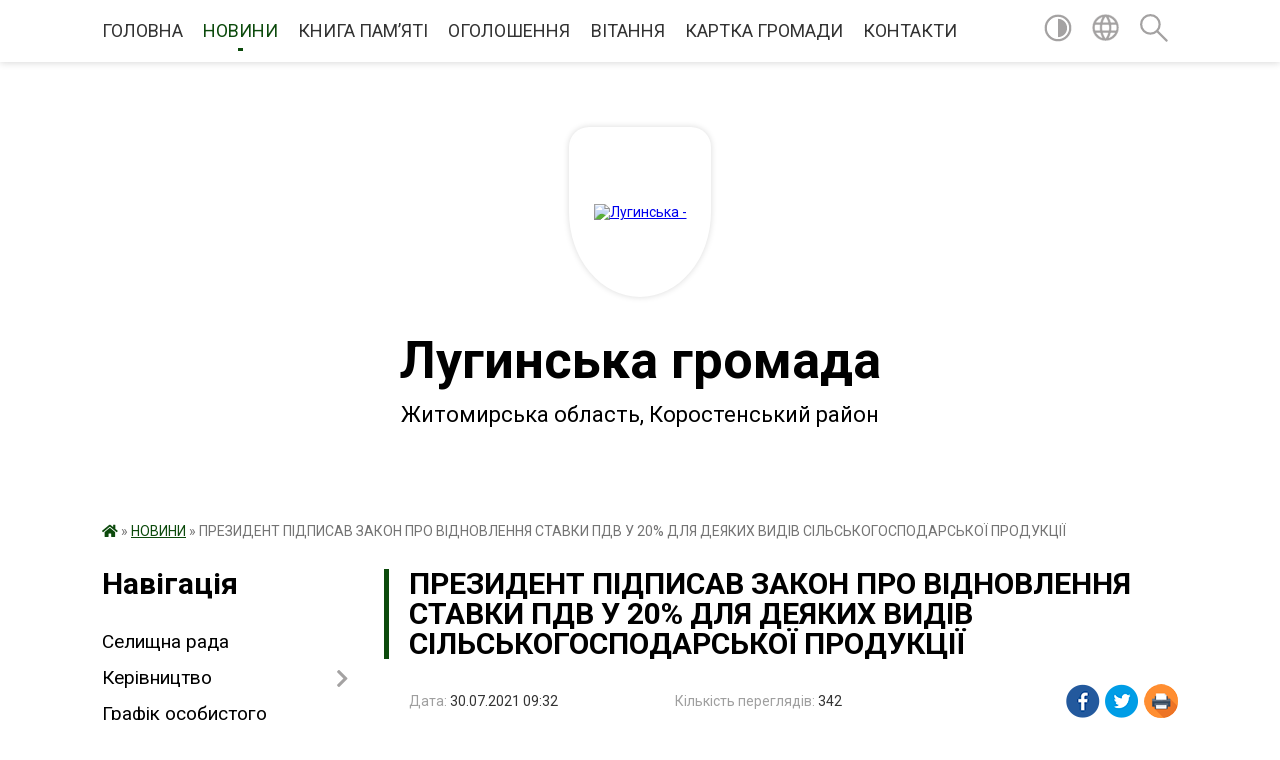

--- FILE ---
content_type: text/html; charset=UTF-8
request_url: https://lugynska-gromada.gov.ua/news/1627626819/
body_size: 12454
content:
<!DOCTYPE html>
<html lang="uk">
<head>
	<!--[if IE]><meta http-equiv="X-UA-Compatible" content="IE=edge"><![endif]-->
	<meta charset="utf-8">
	<meta name="viewport" content="width=device-width, initial-scale=1">
	<!--[if IE]><script>
		document.createElement('header');
		document.createElement('nav');
		document.createElement('main');
		document.createElement('section');
		document.createElement('article');
		document.createElement('aside');
		document.createElement('footer');
		document.createElement('figure');
		document.createElement('figcaption');
	</script><![endif]-->
	<title>ПРЕЗИДЕНТ ПІДПИСАВ ЗАКОН ПРО ВІДНОВЛЕННЯ СТАВКИ ПДВ У 20% ДЛЯ ДЕЯКИХ ВИДІВ СІЛЬСЬКОГОСПОДАРСЬКОЇ ПРОДУКЦІЇ | Лугинська громада</title>
	<meta name="description" content="                                                                . . Президе">
	<meta name="keywords" content="04346114, ПРЕЗИДЕНТ, ПІДПИСАВ, ЗАКОН, ПРО, ВІДНОВЛЕННЯ, СТАВКИ, ПДВ, У, 20%, ДЛЯ, ДЕЯКИХ, ВИДІВ, СІЛЬСЬКОГОСПОДАРСЬКОЇ, ПРОДУКЦІЇ, |, Лугинська, громада">

	
		<meta property="og:image" content="https://rada.info/upload/users_files/04346114/cbf6f025f1dc121dcc67f67fadb3e5a9.jpg">
	<meta property="og:image:width" content="297">
	<meta property="og:image:height" content="170">
			<meta property="og:title" content="ПРЕЗИДЕНТ ПІДПИСАВ ЗАКОН ПРО ВІДНОВЛЕННЯ СТАВКИ ПДВ У 20% ДЛЯ ДЕЯКИХ ВИДІВ СІЛЬСЬКОГОСПОДАРСЬКОЇ ПРОДУКЦІЇ">
			<meta property="og:description" content="&amp;nbsp; &amp;nbsp; &amp;nbsp; &amp;nbsp; &amp;nbsp; &amp;nbsp; &amp;nbsp; &amp;nbsp; &amp;nbsp; &amp;nbsp; &amp;nbsp; &amp;nbsp; &amp;nbsp; &amp;nbsp; &amp;nbsp; &amp;nbsp; &amp;nbsp; &amp;nbsp; &amp;nbsp; &amp;nbsp; &amp;nbsp; &amp;nbsp; &amp;nbsp; &amp;nbsp; &amp;nbsp; &amp;nbsp; &amp;nbsp; &amp;nbsp; &amp;nbsp; &amp;nbsp; &amp;nbsp; &amp;nbsp;&amp;nbsp;">
			<meta property="og:type" content="article">
	<meta property="og:url" content="https://lugynska-gromada.gov.ua/news/1627626819/">
		
		<link rel="apple-touch-icon" sizes="57x57" href="https://gromada.org.ua/apple-icon-57x57.png">
	<link rel="apple-touch-icon" sizes="60x60" href="https://gromada.org.ua/apple-icon-60x60.png">
	<link rel="apple-touch-icon" sizes="72x72" href="https://gromada.org.ua/apple-icon-72x72.png">
	<link rel="apple-touch-icon" sizes="76x76" href="https://gromada.org.ua/apple-icon-76x76.png">
	<link rel="apple-touch-icon" sizes="114x114" href="https://gromada.org.ua/apple-icon-114x114.png">
	<link rel="apple-touch-icon" sizes="120x120" href="https://gromada.org.ua/apple-icon-120x120.png">
	<link rel="apple-touch-icon" sizes="144x144" href="https://gromada.org.ua/apple-icon-144x144.png">
	<link rel="apple-touch-icon" sizes="152x152" href="https://gromada.org.ua/apple-icon-152x152.png">
	<link rel="apple-touch-icon" sizes="180x180" href="https://gromada.org.ua/apple-icon-180x180.png">
	<link rel="icon" type="image/png" sizes="192x192"  href="https://gromada.org.ua/android-icon-192x192.png">
	<link rel="icon" type="image/png" sizes="32x32" href="https://gromada.org.ua/favicon-32x32.png">
	<link rel="icon" type="image/png" sizes="96x96" href="https://gromada.org.ua/favicon-96x96.png">
	<link rel="icon" type="image/png" sizes="16x16" href="https://gromada.org.ua/favicon-16x16.png">
	<link rel="manifest" href="https://gromada.org.ua/manifest.json">
	<meta name="msapplication-TileColor" content="#ffffff">
	<meta name="msapplication-TileImage" content="https://gromada.org.ua/ms-icon-144x144.png">
	<meta name="theme-color" content="#ffffff">
	
	
		<meta name="robots" content="">
	
	<link href="https://fonts.googleapis.com/css?family=Merriweather:400i,700|Roboto:400,400i,700,700i&amp;subset=cyrillic-ext" rel="stylesheet">

    <link rel="preload" href="https://cdnjs.cloudflare.com/ajax/libs/font-awesome/5.9.0/css/all.min.css" as="style">
	<link rel="stylesheet" href="https://cdnjs.cloudflare.com/ajax/libs/font-awesome/5.9.0/css/all.min.css" integrity="sha512-q3eWabyZPc1XTCmF+8/LuE1ozpg5xxn7iO89yfSOd5/oKvyqLngoNGsx8jq92Y8eXJ/IRxQbEC+FGSYxtk2oiw==" crossorigin="anonymous" referrerpolicy="no-referrer" />
	
    <link rel="preload" href="//gromada.org.ua/themes/red/css/styles_vip.css?v=2.3" as="style">
	<link rel="stylesheet" href="//gromada.org.ua/themes/red/css/styles_vip.css?v=2.3">
	<link rel="stylesheet" href="//gromada.org.ua/themes/red/css/5885/theme_vip.css?v=1769172210">
	
		<!--[if lt IE 9]>
	<script src="https://oss.maxcdn.com/html5shiv/3.7.2/html5shiv.min.js"></script>
	<script src="https://oss.maxcdn.com/respond/1.4.2/respond.min.js"></script>
	<![endif]-->
	<!--[if gte IE 9]>
	<style type="text/css">
		.gradient { filter: none; }
	</style>
	<![endif]-->

</head>
<body class="">

	<a href="#top_menu" class="skip-link link" aria-label="Перейти до головного меню (Alt+1)" accesskey="1">Перейти до головного меню (Alt+1)</a>
	<a href="#left_menu" class="skip-link link" aria-label="Перейти до бічного меню (Alt+2)" accesskey="2">Перейти до бічного меню (Alt+2)</a>
    <a href="#main_content" class="skip-link link" aria-label="Перейти до головного вмісту (Alt+3)" accesskey="3">Перейти до текстового вмісту (Alt+3)</a>




	
	<section class="top_nav">
		<div class="wrap">
			<div class="row">
				<div class="grid-80">
					<nav class="main_menu" id="top_menu">
						<ul>
														<li class="">
								<a href="https://lugynska-gromada.gov.ua/main/">ГОЛОВНА</a>
																							</li>
														<li class="active">
								<a href="https://lugynska-gromada.gov.ua/news/">НОВИНИ</a>
																							</li>
														<li class="">
								<a href="https://lugynska-gromada.gov.ua/kniga-pam’yati-14-23-48-02-11-2023/">КНИГА ПАМ’ЯТІ</a>
																							</li>
														<li class="">
								<a href="https://lugynska-gromada.gov.ua/more_news/">ОГОЛОШЕННЯ</a>
																							</li>
														<li class="">
								<a href="https://lugynska-gromada.gov.ua/ogoloshennya-vitannya-15-38-15-03-03-2016/">ВІТАННЯ</a>
																							</li>
														<li class="">
								<a href="https://lugynska-gromada.gov.ua/structure/">КАРТКА ГРОМАДИ</a>
																							</li>
														<li class="">
								<a href="https://lugynska-gromada.gov.ua/feedback/">КОНТАКТИ</a>
																							</li>
													</ul>
					</nav>
					&nbsp;
					<button class="menu-button" id="open-button"><i class="fas fa-bars"></i> Меню сайту</button>
				</div>
				<div class="grid-20">
					<nav class="special_menu">
						<ul>
															<li class="alt_link"><a href="#" title="Версія для людей з вадами зору" onclick="return set_special('c9a09c835d8fdca09522343ff518553dcd0152b2');"><img class="svg ico" src="//gromada.org.ua/themes/red/img/ico/contrast_ico.svg"></a></li>
								<li class="translate_link"><a href="#" class="show_translate" title="Показати перекладач"><img class="svg ico" src="//gromada.org.ua/themes/red/img/ico/world_ico.svg"></a></li>
								<li><a href="#" class="show_search" title="Показати поле пошуку"><img class="svg ico" src="//gromada.org.ua/themes/red/img/ico/search_ico.svg"></a></li>
													</ul>
					</nav>
					<form action="https://lugynska-gromada.gov.ua/search/" class="search_form">
						<input type="text" name="q" value="" placeholder="Пошук..." aria-label="Введіть пошукову фразу" required>
						<button type="submit" name="search" value="y" aria-label="Здійснити пошук"><i class="fa fa-search"></i></button>
					</form>
					<div class="translate_block">
						<div id="google_translate_element"></div>
					</div>
				</div>
				<div class="clearfix"></div>
			</div>
		</div>
	</section>

	<div class="wrap2">
		<header>
			<div class="wrap">
				<div class="logo">
					<a href="https://lugynska-gromada.gov.ua/" id="logo" class="form_3">
						<img src="https://rada.info/upload/users_files/04346114/gerb/IMG-e868ea1114ca05135d7c2a0b51c7e6a8-V.png" alt="Лугинська - ">
					</a>
				</div>
				<div class="title">
					<div class="slogan_1">Лугинська громада</div><br>
					<div class="slogan_2">Житомирська область, Коростенський район</div>
				</div>
			</div>
		</header>
	</div>

	<div class="wrap">
				
		<section class="bread_crumbs">
		<div xmlns:v="http://rdf.data-vocabulary.org/#"><a href="https://lugynska-gromada.gov.ua/" title="Головна сторінка"><i class="fas fa-home"></i></a> &raquo; <a href="https://lugynska-gromada.gov.ua/news/" aria-current="page">НОВИНИ</a>  &raquo; <span>ПРЕЗИДЕНТ ПІДПИСАВ ЗАКОН ПРО ВІДНОВЛЕННЯ СТАВКИ ПДВ У 20% ДЛЯ ДЕЯКИХ ВИДІВ СІЛЬСЬКОГОСПОДАРСЬКОЇ ПРОДУКЦІЇ</span></div>
	</section>
	
	<section class="center_block">
		<div class="row">
			<div class="grid-25 fr">
				<aside>
				
									
					<div class="sidebar_title" id="left_menu">Навігація</div>
					
					<nav class="sidebar_menu">
						<ul>
														<li class="">
								<a href="https://lugynska-gromada.gov.ua/selischna-rada-09-21-53-02-07-2025/">Селищна рада</a>
																							</li>
														<li class=" has-sub">
								<a href="https://lugynska-gromada.gov.ua/kerivnictvo-21-14-35-02-03-2016/">Керівництво</a>
																<button onclick="return show_next_level(this);" aria-label="Показати підменю"></button>
																								<ul>
																		<li class="">
										<a href="https://lugynska-gromada.gov.ua/selischnij-golova-11-36-32-09-03-2016/">Селищний голова</a>
																													</li>
																		<li class="">
										<a href="https://lugynska-gromada.gov.ua/sekretar-radi-11-36-56-09-03-2016/">Секретар ради</a>
																													</li>
																		<li class="">
										<a href="https://lugynska-gromada.gov.ua/zastupnik-selischnogo-golovi-10-40-11-09-02-2024/">Заступник селищного голови</a>
																													</li>
																		<li class="">
										<a href="https://lugynska-gromada.gov.ua/zastupnik-selischnogo-golovi-10-42-01-09-02-2024/">Заступник селищного голови</a>
																													</li>
																		<li class="">
										<a href="https://lugynska-gromada.gov.ua/kerujuchij-spravami-10-42-52-09-02-2024/">Керуючий справами</a>
																													</li>
																										</ul>
															</li>
														<li class="">
								<a href="https://lugynska-gromada.gov.ua/grafik-osobistgo-prijomu-14-56-56-01-07-2025/">Графік особистого прийому</a>
																							</li>
														<li class="">
								<a href="https://lugynska-gromada.gov.ua/deputatskij-korpus-21-30-55-02-03-2016/">Депутатський корпус</a>
																							</li>
														<li class="">
								<a href="https://lugynska-gromada.gov.ua/sklad-silskoi-radi-21-38-22-02-03-2016/">Склад селищної ради</a>
																							</li>
														<li class="">
								<a href="https://lugynska-gromada.gov.ua/sklad-vikonavchogo-komitetu-21-34-03-02-03-2016/">Склад виконавчого комітету</a>
																							</li>
														<li class="">
								<a href="https://lugynska-gromada.gov.ua/pasport-gromadi-15-32-51-12-04-2024/">Паспорт громади</a>
																							</li>
														<li class="">
								<a href="https://lugynska-gromada.gov.ua/istorichni-vidomosti-21-19-18-02-03-2016/">Історичні відомості</a>
																							</li>
														<li class="">
								<a href="https://lugynska-gromada.gov.ua/turistichnij-potencial-gromadi-15-19-20-04-04-2024/">ТУРИСТИЧНИЙ ПОТЕНЦІАЛ ГРОМАДИ</a>
																							</li>
														<li class="">
								<a href="https://lugynska-gromada.gov.ua/photo/">Фотогалерея</a>
																							</li>
														<li class="">
								<a href="https://lugynska-gromada.gov.ua/infrastrukturna-subvenciya-1576051377/">Інфраструктурна субвенція</a>
																							</li>
														<li class="">
								<a href="https://lugynska-gromada.gov.ua/investicijni-proekti-12-47-52-21-04-2016/">Інвестиційні проекти</a>
																							</li>
														<li class="">
								<a href="https://lugynska-gromada.gov.ua/dobrovilne-obednannya-teritorialnih-gromad-21-48-08-02-03-2016/">Добровільне об'єднання територіальних громад</a>
																							</li>
														<li class="">
								<a href="https://lugynska-gromada.gov.ua/dostup-do-publichnoi-informacii-21-49-07-02-03-2016/">Доступ до публічної інформації</a>
																							</li>
														<li class="">
								<a href="https://lugynska-gromada.gov.ua/ochischennya-vladi-12-14-39-07-04-2017/">Очищення влади</a>
																							</li>
														<li class="">
								<a href="https://lugynska-gromada.gov.ua/perejmenuvannya-vulic-21-49-58-02-03-2016/">Перейменування вулиць</a>
																							</li>
														<li class="">
								<a href="https://lugynska-gromada.gov.ua/gromadski-sluhannya-21-50-23-02-03-2016/">Громадські слухання</a>
																							</li>
														<li class="">
								<a href="https://lugynska-gromada.gov.ua/osvita-ta-kultura-21-50-37-02-03-2016/">Відділ освіти, молоді та спорту</a>
																							</li>
														<li class="">
								<a href="https://lugynska-gromada.gov.ua/kultura-16-34-15-10-01-2022/">Культура</a>
																							</li>
														<li class="">
								<a href="https://lugynska-gromada.gov.ua/cnap-12-27-15-30-11-2021/">ЦНАП</a>
																							</li>
														<li class="">
								<a href="https://lugynska-gromada.gov.ua/socialnij-zahist-16-26-06-10-01-2022/">Соціальний захист</a>
																							</li>
														<li class="">
								<a href="https://lugynska-gromada.gov.ua/sluzhba-u-spravah-ditej-09-14-03-18-01-2022/">Служба у справах дітей</a>
																							</li>
														<li class="">
								<a href="https://lugynska-gromada.gov.ua/teritorialnij-centr-socialnogo-obslugovuvannya-16-28-42-10-01-2022/">КУ «Центр надання соціальних послуг»</a>
																							</li>
														<li class="">
								<a href="https://lugynska-gromada.gov.ua/ohorona-zdorovya-1551685750/">Охорона здоров'я</a>
																							</li>
														<li class="">
								<a href="https://lugynska-gromada.gov.ua/viddil-arhitekturi-mistobuduvannya-ta-zemelnih-resursiv-14-18-43-14-07-2022/">Відділ архітектури, містобудування та земельних ресурсів</a>
																							</li>
														<li class="">
								<a href="https://lugynska-gromada.gov.ua/viddil-ekonomichnogo-rozvitku-investicij-komunalnogo-gospodarstva-14-26-01-14-07-2022/">Відділ економічного розвитку, інвестицій, комунального господарства</a>
																							</li>
														<li class="">
								<a href="https://lugynska-gromada.gov.ua/viddil-finansiv-11-59-18-20-10-2021/">Відділ фінансів</a>
																							</li>
														<li class="">
								<a href="https://lugynska-gromada.gov.ua/viddil-buhgalterskogo-obliku-ta-finansovoi-zvitnosti-11-05-15-24-10-2022/">Відділ бухгалтерського обліку та фінансової звітності</a>
																							</li>
														<li class="">
								<a href="https://lugynska-gromada.gov.ua/viddil-z-pitan-nadzvichajnih-situacij-civilnogo-zahistu-mobilizacijnoi-roboti-ta-vijskovogo-obliku-gromadyan-14-11-47-20-10-2022/">Відділ з питань надзвичайних ситуацій, цивільного захисту, мобілізаційної роботи та військового обліку громадян</a>
																							</li>
														<li class="">
								<a href="https://lugynska-gromada.gov.ua/viddil-u-spravah-veteraniv-08-36-35-04-04-2024/">Відділ у справах ветеранів</a>
																							</li>
														<li class="">
								<a href="https://lugynska-gromada.gov.ua/regulyatorna-diyalnist-10-20-43-21-10-2021/">Регуляторна діяльність</a>
																							</li>
														<li class="">
								<a href="https://lugynska-gromada.gov.ua/komunalne-pidpriemstvo-21-51-01-02-03-2016/">Комунальне підприємство</a>
																							</li>
														<li class=" has-sub">
								<a href="https://lugynska-gromada.gov.ua/mistobudivna-dokumentaciya-1561018449/">Містобудівна документація</a>
																<button onclick="return show_next_level(this);" aria-label="Показати підменю"></button>
																								<ul>
																		<li class="">
										<a href="https://lugynska-gromada.gov.ua/reestr-mistobudivnih-umov-ta-obmezhen-1568183904/">РЕЄСТР МІСТОБУДІВНИХ УМОВ ТА ОБМЕЖЕНЬ</a>
																													</li>
																										</ul>
															</li>
														<li class="">
								<a href="https://lugynska-gromada.gov.ua/gromadski-organizacii-21-51-15-02-03-2016/">Громадські організації</a>
																							</li>
														<li class="">
								<a href="https://lugynska-gromada.gov.ua/proekti-rishen-21-51-43-02-03-2016/">Проекти рішень</a>
																							</li>
														<li class="">
								<a href="https://lugynska-gromada.gov.ua/docs/">Архів документів</a>
																							</li>
														<li class="">
								<a href="https://lugynska-gromada.gov.ua/kolektivni-dogovori-14-57-29-24-03-2021/">Колективні  договори</a>
																							</li>
														<li class="">
								<a href="https://lugynska-gromada.gov.ua/policejskij-oficer-gromadi-15-58-56-09-03-2023/">Поліцейський офіцер громади</a>
																							</li>
														<li class="">
								<a href="https://lugynska-gromada.gov.ua/zapobigannya-ta-protidiya-domashnomu-nasilstvu-15-35-47-19-12-2023/">Запобігання та протидія домашньому насильству</a>
																							</li>
														<li class="">
								<a href="https://lugynska-gromada.gov.ua/genderna-rivnist-14-12-34-30-07-2025/">Гендерна рівність</a>
																							</li>
														<li class="">
								<a href="https://lugynska-gromada.gov.ua/video-plenarnih-zasidan-selischnoi-radi-11-43-11-19-08-2024/">Відеотрансляції</a>
																							</li>
														<li class=" has-sub">
								<a href="https://lugynska-gromada.gov.ua/publichni-zakupivli-13-06-06-01-05-2023/">Публічні закупівлі</a>
																<button onclick="return show_next_level(this);" aria-label="Показати підменю"></button>
																								<ul>
																		<li class="">
										<a href="https://lugynska-gromada.gov.ua/obgruntuvannya-tehnichnih-ta-yakisnih-harakteristik-predmeta-zakupivli-rozmiru-bjudzhetnogo-priznachennya-ochikuvanoi-vartosti-predmeta-zaku-13-06-41-01-05-2023/">Обґрунтування технічних та якісних характеристик предмета закупівлі, розміру бюджетного призначення, очікуваної вартості предмета закупівлі</a>
																													</li>
																		<li class="">
										<a href="https://lugynska-gromada.gov.ua/informaciya-schodo-procedur-zakupivel-13-08-30-01-05-2023/">Інформація щодо процедур закупівель</a>
																													</li>
																		<li class="">
										<a href="https://lugynska-gromada.gov.ua/knp-luginska-cl-14-48-42-28-08-2024/">КНП "Лугинська ЦЛ"</a>
																													</li>
																		<li class="">
										<a href="https://lugynska-gromada.gov.ua/djussh-11-00-33-12-11-2025/">ДЮСШ</a>
																													</li>
																										</ul>
															</li>
														<li class="">
								<a href="https://lugynska-gromada.gov.ua/monitoring-ta-ocinka-stupenya-bezbar’ernosti-ob’ektiv-luginskoi-selischnoi-radi-11-07-29-25-12-2023/">Моніторинг та оцінка ступеня безбар’єрності об’єктів Лугинської селищної ради</a>
																							</li>
														<li class="">
								<a href="https://lugynska-gromada.gov.ua/informaciya-dlya-vnutrishno-peremischenih-osib-13-29-35-26-02-2025/">Інформація для внутрішньо переміщених осіб</a>
																							</li>
														<li class="">
								<a href="https://lugynska-gromada.gov.ua/reestr-vidkritih-danih-luginskoi-gromadi-10-42-06-23-01-2025/">Реєстр відкритих даних Лугинської громади</a>
																							</li>
													</ul>
						
												
					</nav>

									
											<div class="sidebar_title">Особистий кабінет користувача</div>

<div class="petition_block">

		<div class="alert alert-warning">
		Ви не авторизовані. Для того, щоб мати змогу створювати або підтримувати петиції<br>
		<a href="#auth_petition" class="open-popup add_petition btn btn-yellow btn-small btn-block" style="margin-top: 10px;"><i class="fa fa-user"></i> авторизуйтесь</a>
	</div>
		
			<h2 style="margin: 30px 0;">Система петицій</h2>
		
					<div class="none_petition">Немає петицій, за які можна голосувати</div>
						
		
	
</div>
					
					
					
					
										<div id="banner_block">

						<p style="text-align:center"><a rel="nofollow" href="http://rada.org.ua/"><img alt="Фото без опису"  alt="rada.org.ua - портал місцевого самоврядування" src="https://rada.org.ua/upload/users_files/d3233964f4a129ffe719c77a86a0e957.jpg" style="height:60px; width:160px" /></a></p>

<p style="text-align:center"><a rel="nofollow" href="http://www.kmu.gov.ua/" target="_blank"><img alt="Фото без опису"  alt="" src="https://rada.info/upload/users_files/04346114/4582a70165bf7b8af319d349ccacbde3.png" style="height:63px; width:160px" /></a></p>

<p style="text-align:center"><a rel="nofollow" href="http://www.president.gov.ua/" target="_blank"><img alt="Фото без опису"  alt="" src="https://rada.info/upload/users_files/04346114/11568bc93205739cea6c0f03558ddaf6.png" style="height:63px; width:160px" /></a></p>

<p style="text-align:center"><a rel="nofollow" href="http://rada.gov.ua/" target="_blank"><img alt="Фото без опису"  alt="" src="https://rada.info/upload/users_files/04346114/68e1d447b3120afdaf4f536a52048c85.png" style="height:63px; width:160px" /></a></p>
						<div class="clearfix"></div>

						
						<div class="clearfix"></div>

					</div>
				
				</aside>
			</div>
			<div class="grid-75">

				<main id="main_content">

																		<h1>ПРЕЗИДЕНТ ПІДПИСАВ ЗАКОН ПРО ВІДНОВЛЕННЯ СТАВКИ ПДВ У 20% ДЛЯ ДЕЯКИХ ВИДІВ СІЛЬСЬКОГОСПОДАРСЬКОЇ ПРОДУКЦІЇ</h1>


<div class="row ">
	<div class="grid-30 one_news_date">
		Дата: <span>30.07.2021 09:32</span>
	</div>
	<div class="grid-30 one_news_count">
		Кількість переглядів: <span>342</span>
	</div>
		<div class="grid-30 one_news_socials">
		<button class="social_share" data-type="fb"><img src="//gromada.org.ua/themes/red/img/share/fb.png"></button>
		<button class="social_share" data-type="tw"><img src="//gromada.org.ua/themes/red/img/share/tw.png"></button>
		<button class="print_btn" onclick="window.print();"><img src="//gromada.org.ua/themes/red/img/share/print.png"></button>
	</div>
		<div class="clearfix"></div>
</div>

<hr>

<p class="docData;DOCY;v5;4874;[base64]////[base64]/BFYENAQ/[base64]/BDUEQAQwBEYEVgQ5BCAANwQgAD8EPgRBBEIEMARHBDAEPQQ9BE8EIAA+BDoEQAQ1BDwEOARFBCAAMgQ4BDQEVgQyBCAAQQRWBDsETARBBEwEOgQ+BDMEPgRBBD8EPgQ0BDAEQARBBEwEOgQ+BFcEIAA/[base64]////AgYAAAAAGgYAAAAAGwYAAAAAAs4BAAAFqwEAAAEcAAAACAQcAAAAFgQcAAAAGQYKAAAAdQBrAC0AVQBBAAiFAQAAAIABAAAUBD4EOgRDBDwENQQ9BEIEIAA/BD4EOgQ7BDgEOgQwBD0EOAQ5BCAANwQ8BDUEPQRIBDgEQgQ4BCAAQAQ4BDcEOAQ6BDgEIAAyBFYENAQgAD8EVgQ0BDIEOARJBDUEPQQ9BE8EIABGBFYEPQQgAD0EMAQgAEUEMARABEcEPgQyBFYEIAA/BEAEPgQ0BEMEOgRCBDgELAAgADAEIABCBDAEOgQ+BDYEIABBBEIEMgQ+BEAEOARCBDgEIABABFYEMgQ9BFYEIABDBDwEPgQyBDgEIAA+BD8EPgQ0BDAEQgQ6BEMEMgQwBD0EPQRPBCAAHwQUBBIEIAA0BDsETwQgAEEEVgQ7BEwEQQRMBDoEPgQzBD4EQQQ/BD4ENAQwBEAEQQRMBDoEOARFBCAAMgQ4BEAEPgQxBD0EOAQ6BFYEMgQgAFYEIAA/BFYENAQ/BEAEOARUBDwEQQRCBDIEIAA/BDUEQAQ1BEAEPgQxBD0EPgRXBCAAMwQwBDsEQwQ3BFYELgAFCgAAAAEAAAAACAAAAAAFCgAAAAEAAAAACAAAAAAAdQIAAAFvAAAAFQYGAAAAMQA0ADYAAQYGAAAABAVBDhMABQEDCQYSAAAAHAEADAUAAAAAHQEADQUAAAAADgYOAAAAAAEAAQP///[base64]////[base64]/BD4EQQRCBDAERwQwBD0EPQRPBCAAPwRIBDUEPQQ4BEYEVgQgAEIEMAQgADYEOARCBDAEIAAoADwENQRBBDsEOAQ9BCkALAAgAE8ERwQ8BDUEPQROBCwAIAA6BEMEOgRDBEAEQwQ0BDcEOAQsACAAQQQ+BFQEMgQ4BEUEIAAxBD4EMQRWBDIELAAgAEEEMgQ4BEAEVgQ/BDgEIAAwBDEEPgQgAEAEVgQ/[base64]///[base64]/[base64]///[base64]////GQEBGwZ9AAAAABQAAAAAAwAAAAEFAAAAAAIF5kQAAAMBAAEUAAAAAAMAAAABBQAAAAACBeZEAAADAQACFAAAAAADAAAAAQUAAAAAAgXmRAAAAwEAAxQAAAAAAwAAAAEFAAAAAAIF5kQAAAMBAAsUAAAAAAMAAAABBQAAAAACBeZEAAADAQA=" style="border:none; text-align:justify; margin-top:0pt; margin-bottom:0pt">&nbsp; &nbsp; &nbsp; &nbsp; &nbsp; &nbsp; &nbsp; &nbsp; &nbsp; &nbsp; &nbsp; &nbsp; &nbsp; &nbsp; &nbsp; &nbsp; &nbsp; &nbsp; &nbsp; &nbsp; &nbsp; &nbsp; &nbsp; &nbsp; &nbsp; &nbsp; &nbsp; &nbsp; &nbsp; &nbsp; &nbsp; &nbsp;&nbsp;<img alt="Фото без опису"  alt="" src="https://rada.info/upload/users_files/04346114/cbf6f025f1dc121dcc67f67fadb3e5a9.jpg" style="width: 297px; height: 170px;" /></p>

<p class="docData;DOCY;v5;4874;[base64]////[base64]/BFYENAQ/[base64]/BDUEQAQwBEYEVgQ5BCAANwQgAD8EPgRBBEIEMARHBDAEPQQ9BE8EIAA+BDoEQAQ1BDwEOARFBCAAMgQ4BDQEVgQyBCAAQQRWBDsETARBBEwEOgQ+BDMEPgRBBD8EPgQ0BDAEQARBBEwEOgQ+BFcEIAA/[base64]////AgYAAAAAGgYAAAAAGwYAAAAAAs4BAAAFqwEAAAEcAAAACAQcAAAAFgQcAAAAGQYKAAAAdQBrAC0AVQBBAAiFAQAAAIABAAAUBD4EOgRDBDwENQQ9BEIEIAA/BD4EOgQ7BDgEOgQwBD0EOAQ5BCAANwQ8BDUEPQRIBDgEQgQ4BCAAQAQ4BDcEOAQ6BDgEIAAyBFYENAQgAD8EVgQ0BDIEOARJBDUEPQQ9BE8EIABGBFYEPQQgAD0EMAQgAEUEMARABEcEPgQyBFYEIAA/BEAEPgQ0BEMEOgRCBDgELAAgADAEIABCBDAEOgQ+BDYEIABBBEIEMgQ+BEAEOARCBDgEIABABFYEMgQ9BFYEIABDBDwEPgQyBDgEIAA+BD8EPgQ0BDAEQgQ6BEMEMgQwBD0EPQRPBCAAHwQUBBIEIAA0BDsETwQgAEEEVgQ7BEwEQQRMBDoEPgQzBD4EQQQ/BD4ENAQwBEAEQQRMBDoEOARFBCAAMgQ4BEAEPgQxBD0EOAQ6BFYEMgQgAFYEIAA/BFYENAQ/BEAEOARUBDwEQQRCBDIEIAA/BDUEQAQ1BEAEPgQxBD0EPgRXBCAAMwQwBDsEQwQ3BFYELgAFCgAAAAEAAAAACAAAAAAFCgAAAAEAAAAACAAAAAAAdQIAAAFvAAAAFQYGAAAAMQA0ADYAAQYGAAAABAVBDhMABQEDCQYSAAAAHAEADAUAAAAAHQEADQUAAAAADgYOAAAAAAEAAQP///[base64]////[base64]/BD4EQQRCBDAERwQwBD0EPQRPBCAAPwRIBDUEPQQ4BEYEVgQgAEIEMAQgADYEOARCBDAEIAAoADwENQRBBDsEOAQ9BCkALAAgAE8ERwQ8BDUEPQROBCwAIAA6BEMEOgRDBEAEQwQ0BDcEOAQsACAAQQQ+BFQEMgQ4BEUEIAAxBD4EMQRWBDIELAAgAEEEMgQ4BEAEVgQ/BDgEIAAwBDEEPgQgAEAEVgQ/[base64]///[base64]/[base64]///[base64]////GQEBGwZ9AAAAABQAAAAAAwAAAAEFAAAAAAIF5kQAAAMBAAEUAAAAAAMAAAABBQAAAAACBeZEAAADAQACFAAAAAADAAAAAQUAAAAAAgXmRAAAAwEAAxQAAAAAAwAAAAEFAAAAAAIF5kQAAAMBAAsUAAAAAAMAAAABBQAAAAACBeZEAAADAQA=" style="border:none; text-align:justify; margin-top:0pt; margin-bottom:0pt"><span style="background-color:#ffffff"><span style="font-size:14pt"><span style="font-family:'Times New Roman'"><span style="color:#000000">Президент України Володимир Зеленський підписав Закон &laquo;Про внесення змін до Податкового кодексу України щодо ставки податку на додану вартість при оподаткуванні операцій з постачання окремих видів сільськогосподарської продукції&raquo; № 1600-ІХ, який Верховна Рада ухвалила </span></span></span><span style="font-size:14pt"><span style="font-family:'Times New Roman'"><span style="color:#000000">0</span></span></span><span style="font-size:14pt"><span style="font-family:'Times New Roman'"><span style="color:#000000">1 липня.</span></span></span></span></p>

<p style="border:none; text-align:justify; margin-top:0pt; margin-bottom:0pt"><span style="background-color:#ffffff"><span style="font-size:14pt"><span style="font-family:'Times New Roman'"><span style="color:#000000">Документ покликаний зменшити ризики від підвищення цін на харчові продукти, а також створити рівні умови оподаткування ПДВ для сільськогосподарських виробників і підприємств переробної галузі.</span></span></span></span></p>

<p style="border:none; text-align:justify; margin-top:0pt; margin-bottom:0pt"><span style="background-color:#ffffff"><span style="font-size:14pt"><span style="font-family:'Times New Roman'"><span style="color:#000000">Закон відновлює 20-відсоткову ставку податку на додану вартість при ввезенні на територію України великої рогатої худоби, свиней та овець, молока, жита, вівса, насіння льону, олійних культур, цукрових буряків.</span></span></span></span></p>

<p style="border:none; text-align:justify; margin-top:0pt; margin-bottom:0pt"><span style="background-color:#ffffff"><span style="font-size:14pt"><span style="font-family:'Times New Roman'"><span style="color:#000000">Водночас залишається ставка ПДВ у 14% при операціях з постачання пшениці та жита (меслин), ячменю, кукурудзи, соєвих бобів, свиріпи або ріпаку, соняшнику.</span></span></span></span></p>

<p style="border:none; text-align:justify; margin-top:0pt; margin-bottom:0pt"><span style="background-color:#ffffff"><span style="font-size:14pt"><span style="font-family:'Times New Roman'"><span style="color:#000000">Документ набирає чинності з наступного дня після опублікування та застосовується до податкових періодів, починаючи з першого числа місяця, наступного за місяцем опублікування цього закону.</span></span></span></span></p>
<div class="clearfix"></div>

<hr>



<p><a href="https://lugynska-gromada.gov.ua/news/" class="btn btn-grey">&laquo; повернутися</a></p>											
				</main>
				
			</div>
			<div class="clearfix"></div>
		</div>
	</section>

	<footer>

		<div class="other_projects">
			<a href="https://gromada.org.ua/" target="_blank" rel="nofollow"><img src="https://rada.info/upload/footer_banner/b_gromada_new.png" alt="Веб-сайти для громад України - GROMADA.ORG.UA"></a>
			<a href="https://rda.org.ua/" target="_blank" rel="nofollow"><img src="https://rada.info/upload/footer_banner/b_rda_new.png" alt="Веб-сайти для районних державних адміністрацій України - RDA.ORG.UA"></a>
			<a href="https://rayrada.org.ua/" target="_blank" rel="nofollow"><img src="https://rada.info/upload/footer_banner/b_rayrada_new.png" alt="Веб-сайти для районних рад України - RAYRADA.ORG.UA"></a>
			<a href="https://osv.org.ua/" target="_blank" rel="nofollow"><img src="https://rada.info/upload/footer_banner/b_osvita_new.png?v=1" alt="Веб-сайти для відділів освіти та освітніх закладів - OSV.ORG.UA"></a>
			<a href="https://gromada.online/" target="_blank" rel="nofollow"><img src="https://rada.info/upload/footer_banner/b_other_new.png" alt="Розробка офіційних сайтів державним організаціям"></a>
		</div>
		
		<div class="row">
			<div class="grid-40 socials">
				<p>
					<a href="https://gromada.org.ua/rss/5885/" rel="nofollow" target="_blank" title="RSS-стрічка новин"><i class="fas fa-rss"></i></a>
										<a href="https://lugynska-gromada.gov.ua/feedback/#chat_bot" title="Інформаційні чат-боти громади"><i class="fas fa-robot"></i></a>
										<i class="fab fa-twitter"></i>					<i class="fab fa-instagram"></i>					<a href="https://www.facebook.com/Lugselrada" rel="nofollow" target="_blank" title="Ми у Фейсбук"><i class="fab fa-facebook-f"></i></a>					<i class="fab fa-youtube"></i>					<i class="fab fa-telegram"></i>					<a href="https://lugynska-gromada.gov.ua/sitemap/" title="Мапа сайту"><i class="fas fa-sitemap"></i></a>
				</p>
				<p class="copyright">Лугинська громада - 2018-2026 &copy; Весь контент доступний за ліцензією <a href="https://creativecommons.org/licenses/by/4.0/deed.uk" target="_blank" rel="nofollow">Creative Commons Attribution 4.0 International License</a>, якщо не зазначено інше.</p>
			</div>
			<div class="grid-20 developers">
				<a href="https://vlada.ua/" rel="nofollow" target="_blank" title="Розроблено на платформі Vlada.UA"><img src="//gromada.org.ua/themes/red/img/vlada_online.svg?v=ua" class="svg"></a><br>
				<span>офіційні сайти &laquo;під ключ&raquo;</span><br>
				для органів державної влади
			</div>
			<div class="grid-40 admin_auth_block">
								<p><a href="#auth_block" class="open-popup" title="Форма авторизації в адмін-панель сайту"><i class="fa fa-lock"></i></a></p>
				<p class="sec"><a href="#auth_block" class="open-popup">Вхід для адміністратора</a></p>
							</div>
			<div class="clearfix"></div>
		</div>

	</footer>

	</div>

		
	




<script type="text/javascript" src="//gromada.org.ua/themes/red/js/jquery-3.6.0.min.js"></script>
<script type="text/javascript" src="//gromada.org.ua/themes/red/js/jquery-migrate-3.3.2.min.js"></script>
<script type="text/javascript" src="//gromada.org.ua/themes/red/js/flickity.pkgd.min.js"></script>
<script type="text/javascript" src="//gromada.org.ua/themes/red/js/flickity-imagesloaded.js"></script>
<script type="text/javascript">
	$(document).ready(function(){
		$(".main-carousel .carousel-cell.not_first").css("display", "block");
	});
</script>
<script type="text/javascript" src="//gromada.org.ua/themes/red/js/icheck.min.js"></script>
<script type="text/javascript" src="//gromada.org.ua/themes/red/js/superfish.min.js?v=2"></script>



<script type="text/javascript" src="//gromada.org.ua/themes/red/js/functions_unpack.js?v=2.32"></script>
<script type="text/javascript" src="//gromada.org.ua/themes/red/js/hoverIntent.js"></script>
<script type="text/javascript" src="//gromada.org.ua/themes/red/js/jquery.magnific-popup.min.js"></script>
<script type="text/javascript" src="//gromada.org.ua/themes/red/js/jquery.mask.min.js"></script>


	

<script type="text/javascript" src="//translate.google.com/translate_a/element.js?cb=googleTranslateElementInit"></script>
<script type="text/javascript">
	function googleTranslateElementInit() {
		new google.translate.TranslateElement({
			pageLanguage: 'uk',
			includedLanguages: 'de,en,es,fr,pl,hu,bg,ro,da,lt',
			layout: google.translate.TranslateElement.InlineLayout.SIMPLE,
			gaTrack: true,
			gaId: 'UA-71656986-1'
		}, 'google_translate_element');
	}
</script>

<script>
  (function(i,s,o,g,r,a,m){i["GoogleAnalyticsObject"]=r;i[r]=i[r]||function(){
  (i[r].q=i[r].q||[]).push(arguments)},i[r].l=1*new Date();a=s.createElement(o),
  m=s.getElementsByTagName(o)[0];a.async=1;a.src=g;m.parentNode.insertBefore(a,m)
  })(window,document,"script","//www.google-analytics.com/analytics.js","ga");

  ga("create", "UA-71656986-1", "auto");
  ga("send", "pageview");

</script>

<script async
src="https://www.googletagmanager.com/gtag/js?id=UA-71656986-2"></script>
<script>
   window.dataLayer = window.dataLayer || [];
   function gtag(){dataLayer.push(arguments);}
   gtag("js", new Date());

   gtag("config", "UA-71656986-2");
</script>




<div style="display: none;">
								<div id="get_gromada_ban" class="dialog-popup s">

	<div class="logo"><img src="//gromada.org.ua/themes/red/img/logo.svg" class="svg"></div>
    <h4>Код для вставки на сайт</h4>
	
    <div class="form-group">
        <img src="//gromada.org.ua/gromada_orgua_88x31.png">
    </div>
    <div class="form-group">
        <textarea id="informer_area" class="form-control"><a href="https://gromada.org.ua/" target="_blank"><img src="https://gromada.org.ua/gromada_orgua_88x31.png" alt="Gromada.org.ua - веб сайти діючих громад України" /></a></textarea>
    </div>
	
</div>			<div id="auth_block" class="dialog-popup s">

	<div class="logo"><img src="//gromada.org.ua/themes/red/img/logo.svg" class="svg"></div>
    <h4>Вхід для адміністратора</h4>
    <form action="//gromada.org.ua/n/actions/" method="post">

		
        
        <div class="form-group">
            <label class="control-label" for="login">Логін: <span>*</span></label>
            <input type="text" class="form-control" name="login" id="login" value="" required>
        </div>
        <div class="form-group">
            <label class="control-label" for="password">Пароль: <span>*</span></label>
            <input type="password" class="form-control" name="password" id="password" value="" required>
        </div>
        <div class="form-group center">
            <input type="hidden" name="object_id" value="5885">
			<input type="hidden" name="back_url" value="https://lugynska-gromada.gov.ua/news/1627626819/">
			
            <button type="submit" class="btn btn-yellow" name="pAction" value="login_as_admin_temp">Авторизуватись</button>
        </div>

    </form>

</div>


			
						
													<div id="auth_petition" class="dialog-popup s">

	<div class="logo"><img src="//gromada.org.ua/themes/red/img/logo.svg" class="svg"></div>
    <h4>Авторизація в системі електронних петицій</h4>
    <form action="//gromada.org.ua/n/actions/" method="post">

		
        
        <div class="form-group">
            <input type="email" class="form-control" name="petition_login" id="petition_login" value="" placeholder="Email: *" autocomplete="off" required>
        </div>
        <div class="form-group">
            <input type="password" class="form-control" name="petition_password" id="petition_password" placeholder="Пароль: *" value="" autocomplete="off" required>
        </div>
        <div class="form-group center">
            <input type="hidden" name="gromada_id" value="5885">
			<input type="hidden" name="back_url" value="https://lugynska-gromada.gov.ua/news/1627626819/">
			
            <input type="hidden" name="petition_id" value="">
            <button type="submit" class="btn btn-yellow" name="pAction" value="login_as_petition">Авторизуватись</button>
        </div>
					<div class="form-group" style="text-align: center;">
				Забулись пароль? <a class="open-popup" href="#forgot_password">Система відновлення пароля</a>
			</div>
			<div class="form-group" style="text-align: center;">
				Ще не зареєстровані? <a class="open-popup" href="#reg_petition">Реєстрація</a>
			</div>
		
    </form>

</div>


							<div id="reg_petition" class="dialog-popup">

	<div class="logo"><img src="//gromada.org.ua/themes/red/img/logo.svg" class="svg"></div>
    <h4>Реєстрація в системі електронних петицій</h4>
	
	<div class="alert alert-danger">
		<p>Зареєструватись можна буде лише після того, як громада підключить на сайт систему електронної ідентифікації. Наразі очікуємо підключення до ID.gov.ua. Вибачте за тимчасові незручності</p>
	</div>
	
    	
	<p>Вже зареєстровані? <a class="open-popup" href="#auth_petition">Увійти</a></p>

</div>


				<div id="forgot_password" class="dialog-popup s">

	<div class="logo"><img src="//gromada.org.ua/themes/red/img/logo.svg" class="svg"></div>
    <h4>Відновлення забутого пароля</h4>
    <form action="//gromada.org.ua/n/actions/" method="post">

		
        
        <div class="form-group">
            <input type="email" class="form-control" name="forgot_email" value="" placeholder="Email зареєстрованого користувача" required>
        </div>	
		
        <div class="form-group">
			<img id="forgot_img_captcha" src="//gromada.org.ua/upload/pre_captcha.png" onclick="document.getElementById('forgot_img_captcha').src='//gromada.org.ua/libs/securimage/securimage_show.php?'+Math.random();return false;">
		</div>
		
        <div class="form-group">
            <label class="control-label" for="forgot_captcha">Результат арифм. дії: <span>*</span></label>
            <input type="text" class="form-control" name="forgot_captcha" id="forgot_captcha" value="" style="max-width: 120px; margin: 0 auto;" required>
        </div>
        <div class="form-group center">
            <input type="hidden" name="gromada_id" value="5885">
			<input type="hidden" name="captcha_code" id="forgot_captcha_code" value="f42cfe04ffcc4d4293a686a800ac2727">
			
            <button type="submit" class="btn btn-yellow" name="pAction" value="forgot_password_from_gromada">Відновити пароль</button>
        </div>
        <div class="form-group center">
			Згадали авторизаційні дані? <a class="open-popup" href="#auth_petition">Авторизуйтесь</a>
		</div>

    </form>

</div>

<script type="text/javascript">
    $(document).ready(function() {
        
		$("#forgot_img_captcha").on("click", function() {
			var captcha_code = $("#forgot_captcha_code").val();
			var current_url = document.location.protocol +"//"+ document.location.hostname + document.location.pathname;
			$("#forgot_img_captcha").attr("src", "https://vlada.ua/ajax/?gAction=get_captcha_code&cc="+captcha_code+"&cu="+current_url+"&"+Math.random());
			return false;
		});
		
		
						
		
    });
</script>									
														
						
																	
	</div>
</body>
</html>